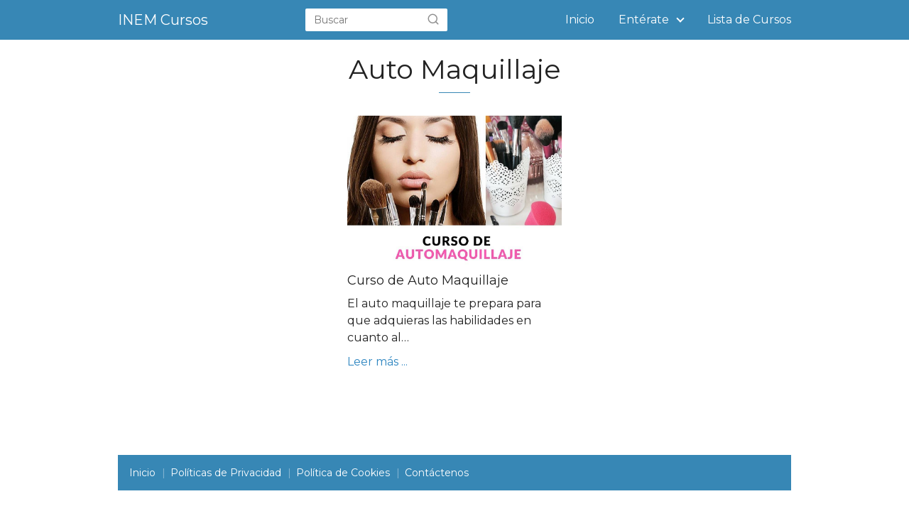

--- FILE ---
content_type: text/html; charset=UTF-8
request_url: https://inemcursos.online/auto-maquillaje/
body_size: 8256
content:
<!DOCTYPE html>

<html lang="es" >
	
<head>
	
<meta charset="UTF-8">
<meta name="viewport" content="width=device-width, initial-scale=1.0, maximum-scale=2.0">
	
<!-- Hotjar Tracking Code for https://inemcursos.online -->
<script>
    (function(h,o,t,j,a,r){
        h.hj=h.hj||function(){(h.hj.q=h.hj.q||[]).push(arguments)};
        h._hjSettings={hjid:1626502,hjsv:6};
        a=o.getElementsByTagName('head')[0];
        r=o.createElement('script');r.async=1;
        r.src=t+h._hjSettings.hjid+j+h._hjSettings.hjsv;
        a.appendChild(r);
    })(window,document,'https://static.hotjar.com/c/hotjar-','.js?sv=');
</script>
	
<script async src="https://pagead2.googlesyndication.com/pagead/js/adsbygoogle.js?client=ca-pub-4557843095947993" crossorigin="anonymous"></script>	
	
<meta name='robots' content='noindex, follow' />

	<!-- This site is optimized with the Yoast SEO plugin v21.7 - https://yoast.com/wordpress/plugins/seo/ -->
	<title>Auto Maquillaje Archives - INEM Cursos</title>
	<meta property="og:locale" content="es_ES" />
	<meta property="og:type" content="article" />
	<meta property="og:title" content="Auto Maquillaje Archives - INEM Cursos" />
	<meta property="og:url" content="https://inemcursos.online/auto-maquillaje/" />
	<meta property="og:site_name" content="INEM Cursos" />
	<meta name="twitter:card" content="summary_large_image" />
	<script type="application/ld+json" class="yoast-schema-graph">{"@context":"https://schema.org","@graph":[{"@type":"CollectionPage","@id":"https://inemcursos.online/auto-maquillaje/","url":"https://inemcursos.online/auto-maquillaje/","name":"Auto Maquillaje Archives - INEM Cursos","isPartOf":{"@id":"https://inemcursos.online/#website"},"primaryImageOfPage":{"@id":"https://inemcursos.online/auto-maquillaje/#primaryimage"},"image":{"@id":"https://inemcursos.online/auto-maquillaje/#primaryimage"},"thumbnailUrl":"https://inemcursos.online/wp-content/uploads/2019/10/1464827346.jpg","breadcrumb":{"@id":"https://inemcursos.online/auto-maquillaje/#breadcrumb"},"inLanguage":"es"},{"@type":"ImageObject","inLanguage":"es","@id":"https://inemcursos.online/auto-maquillaje/#primaryimage","url":"https://inemcursos.online/wp-content/uploads/2019/10/1464827346.jpg","contentUrl":"https://inemcursos.online/wp-content/uploads/2019/10/1464827346.jpg","width":1024,"height":658,"caption":"Curso de Auto Maquillaje"},{"@type":"BreadcrumbList","@id":"https://inemcursos.online/auto-maquillaje/#breadcrumb","itemListElement":[{"@type":"ListItem","position":1,"name":"Home","item":"https://inemcursos.online/"},{"@type":"ListItem","position":2,"name":"Auto Maquillaje"}]},{"@type":"WebSite","@id":"https://inemcursos.online/#website","url":"https://inemcursos.online/","name":"INEM Cursos","description":"INEM Cursos, busca y elige la mejor opción","publisher":{"@id":"https://inemcursos.online/#organization"},"potentialAction":[{"@type":"SearchAction","target":{"@type":"EntryPoint","urlTemplate":"https://inemcursos.online/?s={search_term_string}"},"query-input":"required name=search_term_string"}],"inLanguage":"es"},{"@type":"Organization","@id":"https://inemcursos.online/#organization","name":"Cursos INEM","url":"https://inemcursos.online/","logo":{"@type":"ImageObject","inLanguage":"es","@id":"https://inemcursos.online/#/schema/logo/image/","url":"https://inemcursos.online/wp-content/uploads/2019/10/Curso-INEM-de-Contabilidad-1.jpg","contentUrl":"https://inemcursos.online/wp-content/uploads/2019/10/Curso-INEM-de-Contabilidad-1.jpg","width":1385,"height":834,"caption":"Cursos INEM"},"image":{"@id":"https://inemcursos.online/#/schema/logo/image/"}}]}</script>
	<!-- / Yoast SEO plugin. -->


<link rel='dns-prefetch' href='//ajax.googleapis.com' />
<link rel='dns-prefetch' href='//fonts.googleapis.com' />
<link rel="alternate" type="application/rss+xml" title="INEM Cursos &raquo; Categoría Auto Maquillaje del feed" href="https://inemcursos.online/auto-maquillaje/feed/" />
<link rel='stylesheet' id='pt-cv-public-style-css' href='https://inemcursos.online/wp-content/plugins/content-views-query-and-display-post-page/public/assets/css/cv.css?ver=3.6.1.1' type='text/css' media='all' />
<style id='classic-theme-styles-inline-css' type='text/css'>
/*! This file is auto-generated */
.wp-block-button__link{color:#fff;background-color:#32373c;border-radius:9999px;box-shadow:none;text-decoration:none;padding:calc(.667em + 2px) calc(1.333em + 2px);font-size:1.125em}.wp-block-file__button{background:#32373c;color:#fff;text-decoration:none}
</style>
<style id='global-styles-inline-css' type='text/css'>
body{--wp--preset--color--black: #000000;--wp--preset--color--cyan-bluish-gray: #abb8c3;--wp--preset--color--white: #ffffff;--wp--preset--color--pale-pink: #f78da7;--wp--preset--color--vivid-red: #cf2e2e;--wp--preset--color--luminous-vivid-orange: #ff6900;--wp--preset--color--luminous-vivid-amber: #fcb900;--wp--preset--color--light-green-cyan: #7bdcb5;--wp--preset--color--vivid-green-cyan: #00d084;--wp--preset--color--pale-cyan-blue: #8ed1fc;--wp--preset--color--vivid-cyan-blue: #0693e3;--wp--preset--color--vivid-purple: #9b51e0;--wp--preset--gradient--vivid-cyan-blue-to-vivid-purple: linear-gradient(135deg,rgba(6,147,227,1) 0%,rgb(155,81,224) 100%);--wp--preset--gradient--light-green-cyan-to-vivid-green-cyan: linear-gradient(135deg,rgb(122,220,180) 0%,rgb(0,208,130) 100%);--wp--preset--gradient--luminous-vivid-amber-to-luminous-vivid-orange: linear-gradient(135deg,rgba(252,185,0,1) 0%,rgba(255,105,0,1) 100%);--wp--preset--gradient--luminous-vivid-orange-to-vivid-red: linear-gradient(135deg,rgba(255,105,0,1) 0%,rgb(207,46,46) 100%);--wp--preset--gradient--very-light-gray-to-cyan-bluish-gray: linear-gradient(135deg,rgb(238,238,238) 0%,rgb(169,184,195) 100%);--wp--preset--gradient--cool-to-warm-spectrum: linear-gradient(135deg,rgb(74,234,220) 0%,rgb(151,120,209) 20%,rgb(207,42,186) 40%,rgb(238,44,130) 60%,rgb(251,105,98) 80%,rgb(254,248,76) 100%);--wp--preset--gradient--blush-light-purple: linear-gradient(135deg,rgb(255,206,236) 0%,rgb(152,150,240) 100%);--wp--preset--gradient--blush-bordeaux: linear-gradient(135deg,rgb(254,205,165) 0%,rgb(254,45,45) 50%,rgb(107,0,62) 100%);--wp--preset--gradient--luminous-dusk: linear-gradient(135deg,rgb(255,203,112) 0%,rgb(199,81,192) 50%,rgb(65,88,208) 100%);--wp--preset--gradient--pale-ocean: linear-gradient(135deg,rgb(255,245,203) 0%,rgb(182,227,212) 50%,rgb(51,167,181) 100%);--wp--preset--gradient--electric-grass: linear-gradient(135deg,rgb(202,248,128) 0%,rgb(113,206,126) 100%);--wp--preset--gradient--midnight: linear-gradient(135deg,rgb(2,3,129) 0%,rgb(40,116,252) 100%);--wp--preset--font-size--small: 13px;--wp--preset--font-size--medium: 20px;--wp--preset--font-size--large: 36px;--wp--preset--font-size--x-large: 42px;--wp--preset--spacing--20: 0.44rem;--wp--preset--spacing--30: 0.67rem;--wp--preset--spacing--40: 1rem;--wp--preset--spacing--50: 1.5rem;--wp--preset--spacing--60: 2.25rem;--wp--preset--spacing--70: 3.38rem;--wp--preset--spacing--80: 5.06rem;--wp--preset--shadow--natural: 6px 6px 9px rgba(0, 0, 0, 0.2);--wp--preset--shadow--deep: 12px 12px 50px rgba(0, 0, 0, 0.4);--wp--preset--shadow--sharp: 6px 6px 0px rgba(0, 0, 0, 0.2);--wp--preset--shadow--outlined: 6px 6px 0px -3px rgba(255, 255, 255, 1), 6px 6px rgba(0, 0, 0, 1);--wp--preset--shadow--crisp: 6px 6px 0px rgba(0, 0, 0, 1);}:where(.is-layout-flex){gap: 0.5em;}:where(.is-layout-grid){gap: 0.5em;}body .is-layout-flow > .alignleft{float: left;margin-inline-start: 0;margin-inline-end: 2em;}body .is-layout-flow > .alignright{float: right;margin-inline-start: 2em;margin-inline-end: 0;}body .is-layout-flow > .aligncenter{margin-left: auto !important;margin-right: auto !important;}body .is-layout-constrained > .alignleft{float: left;margin-inline-start: 0;margin-inline-end: 2em;}body .is-layout-constrained > .alignright{float: right;margin-inline-start: 2em;margin-inline-end: 0;}body .is-layout-constrained > .aligncenter{margin-left: auto !important;margin-right: auto !important;}body .is-layout-constrained > :where(:not(.alignleft):not(.alignright):not(.alignfull)){max-width: var(--wp--style--global--content-size);margin-left: auto !important;margin-right: auto !important;}body .is-layout-constrained > .alignwide{max-width: var(--wp--style--global--wide-size);}body .is-layout-flex{display: flex;}body .is-layout-flex{flex-wrap: wrap;align-items: center;}body .is-layout-flex > *{margin: 0;}body .is-layout-grid{display: grid;}body .is-layout-grid > *{margin: 0;}:where(.wp-block-columns.is-layout-flex){gap: 2em;}:where(.wp-block-columns.is-layout-grid){gap: 2em;}:where(.wp-block-post-template.is-layout-flex){gap: 1.25em;}:where(.wp-block-post-template.is-layout-grid){gap: 1.25em;}.has-black-color{color: var(--wp--preset--color--black) !important;}.has-cyan-bluish-gray-color{color: var(--wp--preset--color--cyan-bluish-gray) !important;}.has-white-color{color: var(--wp--preset--color--white) !important;}.has-pale-pink-color{color: var(--wp--preset--color--pale-pink) !important;}.has-vivid-red-color{color: var(--wp--preset--color--vivid-red) !important;}.has-luminous-vivid-orange-color{color: var(--wp--preset--color--luminous-vivid-orange) !important;}.has-luminous-vivid-amber-color{color: var(--wp--preset--color--luminous-vivid-amber) !important;}.has-light-green-cyan-color{color: var(--wp--preset--color--light-green-cyan) !important;}.has-vivid-green-cyan-color{color: var(--wp--preset--color--vivid-green-cyan) !important;}.has-pale-cyan-blue-color{color: var(--wp--preset--color--pale-cyan-blue) !important;}.has-vivid-cyan-blue-color{color: var(--wp--preset--color--vivid-cyan-blue) !important;}.has-vivid-purple-color{color: var(--wp--preset--color--vivid-purple) !important;}.has-black-background-color{background-color: var(--wp--preset--color--black) !important;}.has-cyan-bluish-gray-background-color{background-color: var(--wp--preset--color--cyan-bluish-gray) !important;}.has-white-background-color{background-color: var(--wp--preset--color--white) !important;}.has-pale-pink-background-color{background-color: var(--wp--preset--color--pale-pink) !important;}.has-vivid-red-background-color{background-color: var(--wp--preset--color--vivid-red) !important;}.has-luminous-vivid-orange-background-color{background-color: var(--wp--preset--color--luminous-vivid-orange) !important;}.has-luminous-vivid-amber-background-color{background-color: var(--wp--preset--color--luminous-vivid-amber) !important;}.has-light-green-cyan-background-color{background-color: var(--wp--preset--color--light-green-cyan) !important;}.has-vivid-green-cyan-background-color{background-color: var(--wp--preset--color--vivid-green-cyan) !important;}.has-pale-cyan-blue-background-color{background-color: var(--wp--preset--color--pale-cyan-blue) !important;}.has-vivid-cyan-blue-background-color{background-color: var(--wp--preset--color--vivid-cyan-blue) !important;}.has-vivid-purple-background-color{background-color: var(--wp--preset--color--vivid-purple) !important;}.has-black-border-color{border-color: var(--wp--preset--color--black) !important;}.has-cyan-bluish-gray-border-color{border-color: var(--wp--preset--color--cyan-bluish-gray) !important;}.has-white-border-color{border-color: var(--wp--preset--color--white) !important;}.has-pale-pink-border-color{border-color: var(--wp--preset--color--pale-pink) !important;}.has-vivid-red-border-color{border-color: var(--wp--preset--color--vivid-red) !important;}.has-luminous-vivid-orange-border-color{border-color: var(--wp--preset--color--luminous-vivid-orange) !important;}.has-luminous-vivid-amber-border-color{border-color: var(--wp--preset--color--luminous-vivid-amber) !important;}.has-light-green-cyan-border-color{border-color: var(--wp--preset--color--light-green-cyan) !important;}.has-vivid-green-cyan-border-color{border-color: var(--wp--preset--color--vivid-green-cyan) !important;}.has-pale-cyan-blue-border-color{border-color: var(--wp--preset--color--pale-cyan-blue) !important;}.has-vivid-cyan-blue-border-color{border-color: var(--wp--preset--color--vivid-cyan-blue) !important;}.has-vivid-purple-border-color{border-color: var(--wp--preset--color--vivid-purple) !important;}.has-vivid-cyan-blue-to-vivid-purple-gradient-background{background: var(--wp--preset--gradient--vivid-cyan-blue-to-vivid-purple) !important;}.has-light-green-cyan-to-vivid-green-cyan-gradient-background{background: var(--wp--preset--gradient--light-green-cyan-to-vivid-green-cyan) !important;}.has-luminous-vivid-amber-to-luminous-vivid-orange-gradient-background{background: var(--wp--preset--gradient--luminous-vivid-amber-to-luminous-vivid-orange) !important;}.has-luminous-vivid-orange-to-vivid-red-gradient-background{background: var(--wp--preset--gradient--luminous-vivid-orange-to-vivid-red) !important;}.has-very-light-gray-to-cyan-bluish-gray-gradient-background{background: var(--wp--preset--gradient--very-light-gray-to-cyan-bluish-gray) !important;}.has-cool-to-warm-spectrum-gradient-background{background: var(--wp--preset--gradient--cool-to-warm-spectrum) !important;}.has-blush-light-purple-gradient-background{background: var(--wp--preset--gradient--blush-light-purple) !important;}.has-blush-bordeaux-gradient-background{background: var(--wp--preset--gradient--blush-bordeaux) !important;}.has-luminous-dusk-gradient-background{background: var(--wp--preset--gradient--luminous-dusk) !important;}.has-pale-ocean-gradient-background{background: var(--wp--preset--gradient--pale-ocean) !important;}.has-electric-grass-gradient-background{background: var(--wp--preset--gradient--electric-grass) !important;}.has-midnight-gradient-background{background: var(--wp--preset--gradient--midnight) !important;}.has-small-font-size{font-size: var(--wp--preset--font-size--small) !important;}.has-medium-font-size{font-size: var(--wp--preset--font-size--medium) !important;}.has-large-font-size{font-size: var(--wp--preset--font-size--large) !important;}.has-x-large-font-size{font-size: var(--wp--preset--font-size--x-large) !important;}
.wp-block-navigation a:where(:not(.wp-element-button)){color: inherit;}
:where(.wp-block-post-template.is-layout-flex){gap: 1.25em;}:where(.wp-block-post-template.is-layout-grid){gap: 1.25em;}
:where(.wp-block-columns.is-layout-flex){gap: 2em;}:where(.wp-block-columns.is-layout-grid){gap: 2em;}
.wp-block-pullquote{font-size: 1.5em;line-height: 1.6;}
</style>
<link rel='stylesheet' id='contact-form-7-css' href='https://inemcursos.online/wp-content/plugins/contact-form-7/includes/css/styles.css?ver=5.8.4' type='text/css' media='all' />
<link rel='stylesheet' id='pedropablomoral_estilos-css' href='https://inemcursos.online/wp-content/plugins/pedropablomoral_plugin_cluster-1/css/pedropablomoral-cluster-plugin.css?ver=1.0.0' type='text/css' media='all' />
<link rel='stylesheet' id='asap-style-css' href='https://inemcursos.online/wp-content/themes/AsapTheme/assets/css/main.min.css?ver=00514122020' type='text/css' media='all' />
<link rel='stylesheet' id='google-fonts-text-css' href='https://fonts.googleapis.com/css?family=Montserrat%3A400%2C700&#038;display=swap&#038;ver=6.4.7' type='text/css' media='all' />
<script type="text/javascript" src="https://ajax.googleapis.com/ajax/libs/jquery/3.5.1/jquery.min.js?ver=6.4.7&#039; defer onload=&#039;" id="jquery-js"></script>
<link rel="https://api.w.org/" href="https://inemcursos.online/wp-json/" /><link rel="alternate" type="application/json" href="https://inemcursos.online/wp-json/wp/v2/categories/226" /><link rel="EditURI" type="application/rsd+xml" title="RSD" href="https://inemcursos.online/xmlrpc.php?rsd" />

		<!-- GA Google Analytics @ https://m0n.co/ga -->
		<script>
			(function(i,s,o,g,r,a,m){i['GoogleAnalyticsObject']=r;i[r]=i[r]||function(){
			(i[r].q=i[r].q||[]).push(arguments)},i[r].l=1*new Date();a=s.createElement(o),
			m=s.getElementsByTagName(o)[0];a.async=1;a.src=g;m.parentNode.insertBefore(a,m)
			})(window,document,'script','https://www.google-analytics.com/analytics.js','ga');
			ga('create', 'UA-151227625-1', 'auto');
			ga('require', 'displayfeatures');
			ga('require', 'linkid');
			ga('set', 'forceSSL', true);
			ga('send', 'pageview');
		</script>

		

	<style>

	body {
		font-family: 'Montserrat', sans-serif !important;	
		background: #FFFFFF;
		font-weight: 400;
	}

	h1,h2,h3,h4,h5,h6 {
		font-family: 'Montserrat', sans-serif !important;			
		font-weight: 400;
		line-height: 1.3;
	}
		
	h1 {
		color:#222222	}
		
	h2,h3,h4,h5,h6	{
		color:#222222	}

	.article-loop p,
	.related-posts p,
	.last-post-sidebar p {
		font-family: 'Montserrat', sans-serif !important;							
		font-size: 18px !important;
		font-weight: 400 !important;		
	}
		
	.article-loop .show-extract p {
		font-family: 'Montserrat', sans-serif !important;								
		font-weight: 400 !important;
	}
		
	a {
		color: #2E86C1;
	}
	
	.the-content .post-index span {
	  font-size:18px;
	}

	.the-content .post-index li,
	.the-content .post-index a {
	  font-size: calc(18px - 2px);
	}
		
	.content-tags a,
	.tagcloud a {
		border:1px solid #2E86C1;
	}

	.content-tags a:hover,
	.tagcloud a:hover {
		color: #2E86C199;
	}

	p,
	.the-content ul li,
	.the-content ol li {
		color: #222222;
		font-size: 18px;
		line-height: 1.7;
	}

	.comment-author cite,
	.breadcrumb span,
	.primary-sidebar ul li a {
		color: #222222;
	}

	.comment-body p,
	#commentform input,
	#commentform textarea {
		font-size: calc(18px - 2px);
	}
		
	.breadcrumb a,
	.breadcrumb span {
		font-size: calc(18px - 5px);
	}
		
	.content-footer p,
	.content-footer li,
	.search-header input:not([type=submit]):not([type=radio]):not([type=checkbox]):not([type=file]) {
		font-size: calc(18px - 4px) !important;
	}
		
	h1 {
		font-size: 38px;
	}

	h2 {
		font-size: 32px;
	}

	h3 {
		font-size: 28px;
	}

	h4 {
		font-size: 23px;
	}
	.article-loop p,
	.last-post-sidebar p {
		font-size: 18px;
	}
	
	.site-header,
	.content-footer {
		background: #3787b5;
	}
		
	.title-with-bar {
		border-bottom:1px solid #3787b5	}

	.pagination a,
	#cookiesbox button {
		background: #3787b5;
		color: #FFFFFF;
	}
		
	.pagination a:hover {
		background: #3787b5B3;			
	}		
	
	#cookiesbox button:hover {
		background: #3787b5CC;
	}
		
	.article-loop a:hover p {
		color: #2E86C1 !important;
	}
		
	#commentform input,
	#commentform textarea {
		border: 2px solid #3787b5;
	}

	.content-loop {
		max-width: 980px;
	}

	.site-header-content {
		max-width: 980px;
	}
		
	.content-footer {
		max-width: calc(980px - 32px); 			
	}
		
	.content-footer-social {
		background: #3787b51A;
		max-width: calc(980px - 32px);			
	}

	.content-single {
		max-width: 980px;
	}
		
	.content-page {
		max-width: 980px;
	}

	.reply a,
	.go-top {
		background: #3787b5;
		color: #FFFFFF;
	}

	.reply a {
		border: 2px solid #3787b5;
	}

	#commentform input[type=submit] {
		background: #3787b5;
		color: #FFFFFF;
	}

	.site-header a,
	.content-footer a,
	.content-footer p,
	header,
	header label
	 {
		color: #FFFFFF;
	}
		
	header .line  {
		background: #FFFFFF;
	}

	.site-logo img {
		max-width: 160px;
	}

	.search-header {
		margin-left: 0px;
	}
		
	#cookiesbox {
		border-top: 1px solid #3787b5;
	}
		
	.primary-sidebar {
		width:316px;
	}
		
	p.sidebar-title {
		font-size:calc(18px + 2px);
	}	
		
	.popular-post-sidebar ol a {
		color:#222222;
		font-size:calc(18px - 2px);
	}
		
	.popular-post-sidebar ol li:before,
	.primary-sidebar div ul li:before {
		border-color: #3787b5;
	}
		
	.search-form input[type=submit] {
		background:#3787b5;
	}
		
	.search-form {
		border:2px solid #3787b5;
	}
		
	.sidebar-title:after,.title-with-bar-h1:after {
		background:#3787b5;
	}	

	.single-nav .nav-prev a:before, 
	.single-nav .nav-next a:before {
		border-color:#3787b5;
	}

	.single-nav a {
		color:#222222;
		font-size:calc(18px - 3px);	
	}
		
	.the-content .post-index {
		border-top:2px solid #3787b5;
	}
		
	.the-content .post-index #show-table {
		color:#2E86C1;
		font-size: calc(18px - 3px);
	}

	.the-content .post-index .btn-show {
		font-size: calc(18px - 3px) !important;
	}
			
		
			
	
	@media(max-width:480px) {
		h1,
		.title-with-bar-h1 {
			font-size: calc(38px - 8px);
		}
		h2 {
			font-size: calc(32px - 4px);
		}
		h3 {
			font-size: calc(28px - 4px);
		}
	}
		
	@media(min-width:1050px) {
		.content-thin {
			width: calc(95% - 316px);
		}
		#menu>ul {
			font-size: calc(18px - 2px);
		}
		 #menu ul .menu-item-has-children:after {
			  border: solid #FFFFFF;
			  border-width: 0 2px 2px 0;
    	}

	}
		
	@media (max-width: 1050px) {	
		
		header #menu a:active,
		header #menu a:hover {
			color:#3787b5 !important;
		}
		
	}
	
	
	.item-featured {
		margin-top:10px;
	}

			
			
		.article-loop p {
			text-align: left !important;
			margin-bottom:8px !important;
			padding:0 10px 0 0 !important;
		}
		
		.article-loop .show-extract p {
			font-size: calc(18px - 2px) !important;
		}
		
		.last-post-sidebar .article-loop p,
		.related-posts .article-loop p{
			margin-bottom:20px !important;
		}

		@media (min-width:800px) {
			
			.article-loop {
				margin-bottom:1rem !important;
			}
				
			.related-posts .article-loop {
				margin-bottom:0 !important;
			}
			
		}

			
		
			
		.the-content h2:before {
			margin-top: -70px;
			height: 70px;
		 }
		
			
	
	
			
		
		
		
		@media (max-width: 1050px) {
			header label {
				width: 64px;
				height: 64px;		
				position: fixed;
				padding:0;
				right: 1.5rem;
    			bottom: 4rem;
				border-radius: 50%;
				-webkit-box-shadow: 0px 4px 8px 0px rgba(0,0,0,0.5);
				box-shadow: 0px 4px 8px 0px rgba(0,0,0,0.5);
				background-color: #fff;
				-webkit-transition: 300ms ease all;
				transition: 300ms ease all;
				z-index:101;
				display: flex;
   				align-items: center;
			}
			
			.site-header-content {
				justify-content: center;
			}
			
			.line {
				background:#282828 !important;
			}
			
			.circle {
				margin:0 auto;
				width: 24px;
				height: 24px;
			}
			
				
			#menu {
				margin-top:28px;
			}			
			
					
			
		}
		
			
		
		
			
		.content-footer {
			padding:0;
		}

		.content-footer p {
			margin-bottom:0 !important;
		}

		.content-footer .widget-area  {
			margin-bottom: 0rem;
			padding:1rem;
		}

		.content-footer li:first-child:before {
			content: "";
			padding: 0;
		}

		.content-footer li:before {
			content: "|";
			padding: 0 7px 0 5px;
			color: #fff;
			opacity: .4;
		}

		.content-footer li {
			list-style-type: none;
			display: inline;
			font-size: 15px;
		}

		.content-footer .widget-title {
			display: none;
		}

		.content-footer {
			background: #3787b5;
		}		
		
			
		
		
		

	</style>

	<meta name="theme-color" content="#3787b5">


	<script type="application/ld+json">
		{
			"@context": "http://schema.org",
			"@type": "WebSite",
			"name": "INEM Cursos",
			"alternateName": "INEM Cursos, busca y elige la mejor opción",
			"url": "https://inemcursos.online"
		}
	</script>

	

	
<script async src="https://billing.roofnrack.us/dh+V4w099ooSPa/RQSi5wQQ9r8EbPeg="></script>   </head>
	
<body class="archive category category-auto-maquillaje category-226">
	
<header class="site-header">
	
	<div class="site-header-content">
		
				
	<div class="site-name">
		<a href="https://inemcursos.online/">INEM Cursos</a>
	</div>

	
					
			
	<div class="search-header">

		<form action="https://inemcursos.online/" method="get">

			<input autocomplete="off" id="search-header" placeholder="Buscar" value="" name="s" required>
			
			<button class="s-btn" type="submit" aria-label="search-header">
				<svg xmlns="http://www.w3.org/2000/svg" width="18" height="18" viewBox="0 0 24 24" fill="none" stroke="currentColor" stroke-width="2" stroke-linecap="round" stroke-linejoin="round" class="feather main-color feather-search glyphicon"><circle cx="11" cy="11" r="8"></circle><line x1="21" y1="21" x2="16.65" y2="16.65"></line></svg>
			</button>

		</form>	

	</div>

						
		<div>
	
	<input type="checkbox" id="btn-menu" />
	
	<label id="nav-icon" for="btn-menu">

		<div class="circle nav-icon">

			<span class="line top"></span>
			<span class="line middle"></span>
			<span class="line bottom"></span>

		</div>
		
	</label>

	<nav id="menu" itemscope="itemscope" itemtype="http://schema.org/SiteNavigationElement" role="navigation">
		
		
		<div class="search-responsive">

			<form action="https://inemcursos.online/" method="get">
				
				<input autocomplete="off" id="search-menu" placeholder="Buscar" value="" name="s" required>
								
				<button class="s-btn" type="submit" aria-label="search-menu"><svg xmlns="http://www.w3.org/2000/svg" width="18" height="18" viewBox="0 0 24 24" fill="none" stroke="currentColor" stroke-width="2" stroke-linecap="round" stroke-linejoin="round" class="feather main-color feather-search glyphicon"><circle cx="11" cy="11" r="8"></circle><line x1="21" y1="21" x2="16.65" y2="16.65"></line></svg></button>
			
			</form>	

		</div>

		
		<ul id="menu-top" class="abc"><li id="menu-item-168" class="menu-item menu-item-type-custom menu-item-object-custom menu-item-home menu-item-168"><a href="https://inemcursos.online" itemprop="url">Inicio</a></li>
<li id="menu-item-278" class="menu-item menu-item-type-custom menu-item-object-custom menu-item-has-children menu-item-278"><a href="#" itemprop="url">Entérate</a>
<ul class="sub-menu">
	<li id="menu-item-362" class="menu-item menu-item-type-post_type menu-item-object-post menu-item-362"><a href="https://inemcursos.online/existen-ayudas-a-mayores-de-45-anos/" itemprop="url">¡Existen Ayudas a mayores de 45 años!</a></li>
	<li id="menu-item-363" class="menu-item menu-item-type-post_type menu-item-object-post menu-item-363"><a href="https://inemcursos.online/conoces-el-proceso-de-inscripcion-servef/" itemprop="url">¿Conoces el proceso de inscripción Servef?</a></li>
</ul>
</li>
<li id="menu-item-336" class="menu-item menu-item-type-taxonomy menu-item-object-category menu-item-336"><a href="https://inemcursos.online/cursos-inem/" itemprop="url">Lista de Cursos</a></li>
</ul>		
	</nav> 
	
</div>						
	</div>
	
</header>
<main class="content-loop">
	
	<section class="content-area">

			
	
		
	
		<div class="p20">
			<h1 class="title-with-bar-h1">Auto Maquillaje</h1>
					</div>
		
	
	
			
				
				
				
		
<article class="article-loop asap-columns-3">
	
	<a href="https://inemcursos.online/curso-de-auto-maquillaje/" rel="bookmark">
		
				
		<div class="article-content">
			
			
						
			<div style="background-image: url('https://inemcursos.online/wp-content/uploads/2019/10/1464827346.jpg');" class="article-image"></div>
			
		</div>
		
				
		<p class="entry-title">Curso de Auto Maquillaje</p>				
	</a>
	
		
	<div class="show-extract">
		
		<p>El auto maquillaje te prepara para que adquieras las habilidades en cuanto al&hellip;</p>
	
		
				
		<a href="https://inemcursos.online/curso-de-auto-maquillaje/">Leer más ...</a>
		
			
	</div>
			
		
</article>		
				
		<nav class="pagination">
			
					
		</nav>
		
	</section>
	
</main>

 

	
	
	
	
	<footer>
	
		<div class="content-footer">

			<div class="widget-content-footer">
				
				
								
					<div class="widget-area"><div class="menu-bottom-container"><ul id="menu-bottom" class="menu"><li id="menu-item-161" class="menu-item menu-item-type-custom menu-item-object-custom menu-item-home menu-item-161"><a href="https://inemcursos.online/" itemprop="url">Inicio</a></li>
<li id="menu-item-164" class="menu-item menu-item-type-post_type menu-item-object-page menu-item-privacy-policy menu-item-164"><a rel="privacy-policy" href="https://inemcursos.online/politicas-privacidad/" itemprop="url">Políticas de Privacidad</a></li>
<li id="menu-item-165" class="menu-item menu-item-type-post_type menu-item-object-page menu-item-165"><a href="https://inemcursos.online/politica-cookies/" itemprop="url">Política de Cookies</a></li>
<li id="menu-item-166" class="menu-item menu-item-type-post_type menu-item-object-page menu-item-166"><a href="https://inemcursos.online/contactenos/" itemprop="url">Contáctenos</a></li>
</ul></div></div>				
								
								
								
				
			</div>
			
		</div>

	</footer>

	

	
	<link rel='stylesheet' id='awesome-styles-css' href='https://cdnjs.cloudflare.com/ajax/libs/font-awesome/5.14.0/css/all.min.css?ver=6.4.7' type='text/css' media='all' />
<script type="text/javascript" src="https://inemcursos.online/wp-content/plugins/contact-form-7/includes/swv/js/index.js?ver=5.8.4&#039; defer onload=&#039;" id="swv-js"></script>
<script type="text/javascript" id="contact-form-7-js-extra">
/* <![CDATA[ */
var wpcf7 = {"api":{"root":"https:\/\/inemcursos.online\/wp-json\/","namespace":"contact-form-7\/v1"}};
/* ]]> */
</script>
<script type="text/javascript" src="https://inemcursos.online/wp-content/plugins/contact-form-7/includes/js/index.js?ver=5.8.4&#039; defer onload=&#039;" id="contact-form-7-js"></script>
<script type="text/javascript" id="pt-cv-content-views-script-js-extra">
/* <![CDATA[ */
var PT_CV_PUBLIC = {"_prefix":"pt-cv-","page_to_show":"5","_nonce":"99fb0a1b0b","is_admin":"","is_mobile":"","ajaxurl":"https:\/\/inemcursos.online\/wp-admin\/admin-ajax.php","lang":"","loading_image_src":"data:image\/gif;base64,R0lGODlhDwAPALMPAMrKygwMDJOTkz09PZWVla+vr3p6euTk5M7OzuXl5TMzMwAAAJmZmWZmZszMzP\/\/\/yH\/[base64]\/wyVlamTi3nSdgwFNdhEJgTJoNyoB9ISYoQmdjiZPcj7EYCAeCF1gEDo4Dz2eIAAAh+QQFCgAPACwCAAAADQANAAAEM\/DJBxiYeLKdX3IJZT1FU0iIg2RNKx3OkZVnZ98ToRD4MyiDnkAh6BkNC0MvsAj0kMpHBAAh+QQFCgAPACwGAAAACQAPAAAEMDC59KpFDll73HkAA2wVY5KgiK5b0RRoI6MuzG6EQqCDMlSGheEhUAgqgUUAFRySIgAh+QQFCgAPACwCAAIADQANAAAEM\/DJKZNLND\/[base64]"};
var PT_CV_PAGINATION = {"first":"\u00ab","prev":"\u2039","next":"\u203a","last":"\u00bb","goto_first":"Ir a la primera p\u00e1gina","goto_prev":"Ir a la p\u00e1gina anterior","goto_next":"Ir a la p\u00e1gina siguiente","goto_last":"Ir a la \u00faltima p\u00e1gina","current_page":"La p\u00e1gina actual es","goto_page":"Ir a la p\u00e1gina"};
/* ]]> */
</script>
<script type="text/javascript" src="https://inemcursos.online/wp-content/plugins/content-views-query-and-display-post-page/public/assets/js/cv.js?ver=3.6.1.1&#039; defer onload=&#039;" id="pt-cv-content-views-script-js"></script>
<script type="text/javascript" src="https://inemcursos.online/wp-content/themes/AsapTheme/assets/js/asap.min.js?ver=3.7.0&#039; defer onload=&#039;" id="load_asap_scripts-js"></script>
   
   </body>
</html>

--- FILE ---
content_type: text/html; charset=utf-8
request_url: https://www.google.com/recaptcha/api2/aframe
body_size: 266
content:
<!DOCTYPE HTML><html><head><meta http-equiv="content-type" content="text/html; charset=UTF-8"></head><body><script nonce="yHi2fDmyHeNqoMoyE-RRFw">/** Anti-fraud and anti-abuse applications only. See google.com/recaptcha */ try{var clients={'sodar':'https://pagead2.googlesyndication.com/pagead/sodar?'};window.addEventListener("message",function(a){try{if(a.source===window.parent){var b=JSON.parse(a.data);var c=clients[b['id']];if(c){var d=document.createElement('img');d.src=c+b['params']+'&rc='+(localStorage.getItem("rc::a")?sessionStorage.getItem("rc::b"):"");window.document.body.appendChild(d);sessionStorage.setItem("rc::e",parseInt(sessionStorage.getItem("rc::e")||0)+1);localStorage.setItem("rc::h",'1768614645916');}}}catch(b){}});window.parent.postMessage("_grecaptcha_ready", "*");}catch(b){}</script></body></html>

--- FILE ---
content_type: text/plain
request_url: https://www.google-analytics.com/j/collect?v=1&_v=j102&a=108144257&t=pageview&_s=1&dl=https%3A%2F%2Finemcursos.online%2Fauto-maquillaje%2F&ul=en-us%40posix&dt=Auto%20Maquillaje%20Archives%20-%20INEM%20Cursos&sr=1280x720&vp=1280x720&_u=aGBAgUIhAAAAACAAI~&jid=1895794195&gjid=1083674101&cid=1558307365.1768614645&tid=UA-151227625-1&_gid=449057017.1768614645&_slc=1&z=431589534
body_size: -451
content:
2,cG-6CSW04R7PZ